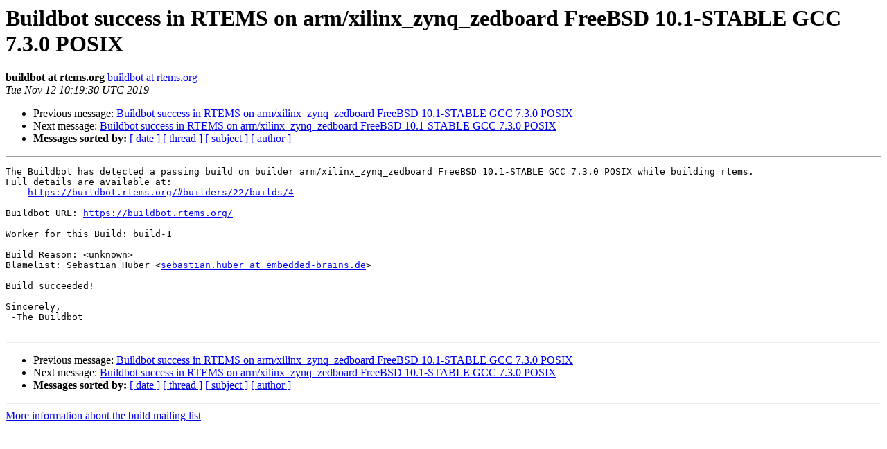

--- FILE ---
content_type: text/html
request_url: https://lists.rtems.org/pipermail/build/2019-November/008275.html
body_size: 4563
content:
<!DOCTYPE HTML PUBLIC "-//W3C//DTD HTML 4.01 Transitional//EN">
<HTML>
 <head><script>  var _paq = window._paq = window._paq || [];_paq.push(['trackPageView']);  _paq.push(['enableLinkTracking']);  (function() {    var u='https://eye.rtems.org/eye/';    _paq.push(['setTrackerUrl', u+'matomo.php']);    _paq.push(['setSiteId', '12']);    var d=document, g=d.createElement('script'), s=d.getElementsByTagName('script')[0];    g.async=true; g.src=u+'matomo.js'; s.parentNode.insertBefore(g,s);  })();</script>
   <TITLE> Buildbot success in RTEMS on arm/xilinx_zynq_zedboard FreeBSD 10.1-STABLE GCC 7.3.0 POSIX
   </TITLE>
   <LINK REL="Index" HREF="index.html" >
   <LINK REL="made" HREF="mailto:build%40rtems.org?Subject=Re%3A%20Buildbot%20success%20in%20RTEMS%20on%20arm/xilinx_zynq_zedboard%20FreeBSD%0A%2010.1-STABLE%20GCC%207.3.0%20POSIX&In-Reply-To=%3Cmailman.153.1573553517.71074.build%40rtems.org%3E">
   <META NAME="robots" CONTENT="index,nofollow">
   <style type="text/css">
       pre {
           white-space: pre-wrap;       /* css-2.1, curent FF, Opera, Safari */
           }
   </style>
   <META http-equiv="Content-Type" content="text/html; charset=us-ascii">
   <LINK REL="Previous"  HREF="008261.html">
   <LINK REL="Next"  HREF="008291.html">
<!-- Global site tag (gtag.js) - Google Analytics -->
<script async src="https://www.googletagmanager.com/gtag/js?id=UA-148803305-5"></script>
<script>
  window.dataLayer = window.dataLayer || [];
  function gtag(){dataLayer.push(arguments);}
  gtag('js', new Date());

  gtag('config', 'UA-148803305-5');
</script>
 </HEAD>
 <BODY BGCOLOR="#ffffff">
   <H1>Buildbot success in RTEMS on arm/xilinx_zynq_zedboard FreeBSD 10.1-STABLE GCC 7.3.0 POSIX</H1>
    <B>buildbot at rtems.org</B> 
    <A HREF="mailto:build%40rtems.org?Subject=Re%3A%20Buildbot%20success%20in%20RTEMS%20on%20arm/xilinx_zynq_zedboard%20FreeBSD%0A%2010.1-STABLE%20GCC%207.3.0%20POSIX&In-Reply-To=%3Cmailman.153.1573553517.71074.build%40rtems.org%3E"
       TITLE="Buildbot success in RTEMS on arm/xilinx_zynq_zedboard FreeBSD 10.1-STABLE GCC 7.3.0 POSIX">buildbot at rtems.org
       </A><BR>
    <I>Tue Nov 12 10:19:30 UTC 2019</I>
    <P><UL>
        <LI>Previous message: <A HREF="008261.html">Buildbot success in RTEMS on arm/xilinx_zynq_zedboard FreeBSD 10.1-STABLE GCC 7.3.0 POSIX
</A></li>
        <LI>Next message: <A HREF="008291.html">Buildbot success in RTEMS on arm/xilinx_zynq_zedboard FreeBSD 10.1-STABLE GCC 7.3.0 POSIX
</A></li>
         <LI> <B>Messages sorted by:</B> 
              <a href="date.html#8275">[ date ]</a>
              <a href="thread.html#8275">[ thread ]</a>
              <a href="subject.html#8275">[ subject ]</a>
              <a href="author.html#8275">[ author ]</a>
         </LI>
       </UL>
    <HR>  
<!--beginarticle-->
<PRE>The Buildbot has detected a passing build on builder arm/xilinx_zynq_zedboard FreeBSD 10.1-STABLE GCC 7.3.0 POSIX while building rtems.
Full details are available at:
    <A HREF="https://buildbot.rtems.org/#builders/22/builds/4">https://buildbot.rtems.org/#builders/22/builds/4</A>

Buildbot URL: <A HREF="https://buildbot.rtems.org/">https://buildbot.rtems.org/</A>

Worker for this Build: build-1

Build Reason: &lt;unknown&gt;
Blamelist: Sebastian Huber &lt;<A HREF="http://lists.rtems.org/mailman/listinfo/build">sebastian.huber at embedded-brains.de</A>&gt;

Build succeeded!

Sincerely,
 -The Buildbot

</PRE>




































































































































































































































































































































































<!--endarticle-->
    <HR>
    <P><UL>
        <!--threads-->
	<LI>Previous message: <A HREF="008261.html">Buildbot success in RTEMS on arm/xilinx_zynq_zedboard FreeBSD 10.1-STABLE GCC 7.3.0 POSIX
</A></li>
	<LI>Next message: <A HREF="008291.html">Buildbot success in RTEMS on arm/xilinx_zynq_zedboard FreeBSD 10.1-STABLE GCC 7.3.0 POSIX
</A></li>
         <LI> <B>Messages sorted by:</B> 
              <a href="date.html#8275">[ date ]</a>
              <a href="thread.html#8275">[ thread ]</a>
              <a href="subject.html#8275">[ subject ]</a>
              <a href="author.html#8275">[ author ]</a>
         </LI>
       </UL>

<hr>
<a href="http://lists.rtems.org/mailman/listinfo/build">More information about the build
mailing list</a><br>
</body></html>
